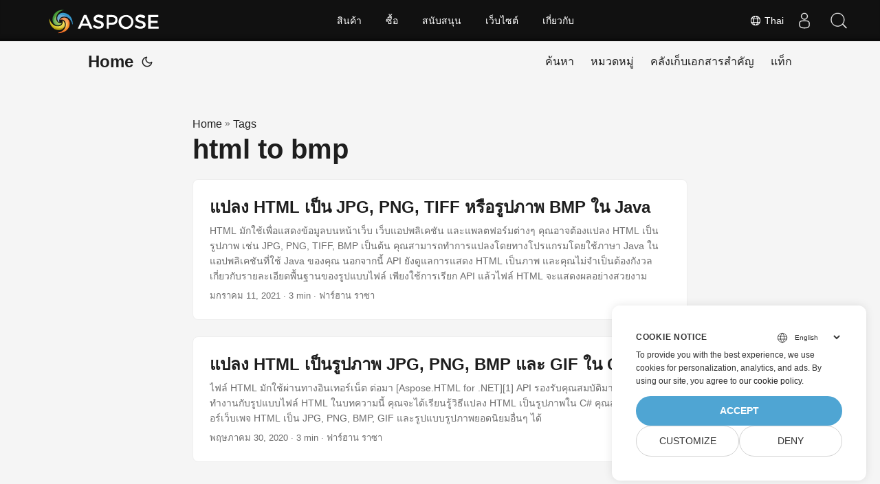

--- FILE ---
content_type: text/html
request_url: https://blog.aspose.com/th/tag/html-to-bmp/
body_size: 5031
content:
<!doctype html><html lang=th dir=auto><head><meta charset=utf-8><meta http-equiv=x-ua-compatible content="IE=edge"><meta name=viewport content="width=device-width,initial-scale=1,shrink-to-fit=no"><meta name=robots content="index, follow"><title>html to bmp</title><meta name=keywords content><meta name=description content="C# .NET Core, Java, Python, C++, Android, PHP, Node.js APIs to create, process and convert PDF, Word, Excel, PowerPoint, email, image, ZIP, and several other formats in Windows, Linux, MacOS & Android."><meta name=author content><link rel=canonical href=https://blog.aspose.com/th/tag/html-to-bmp/><meta name=yandex-verification content="424b5e02e98b645b"><link crossorigin=anonymous href=/assets/css/stylesheet.min.a05b333a6a447a9f16de4f16a525953d34282876a4dd49e7d5d1d8b52fd1422f.css integrity="sha256-oFszOmpEep8W3k8WpSWVPTQoKHak3Unn1dHYtS/RQi8=" rel="preload stylesheet" as=style><link rel=icon href=https://blog.aspose.com/img/aspose.ico><link rel=icon type=image/png sizes=16x16 href=https://blog.aspose.com/img/aspose-16x16.png><link rel=icon type=image/png sizes=32x32 href=https://blog.aspose.com/img/aspose-32x32.png><link rel=apple-touch-icon href=https://blog.aspose.com/img/aspose-apple-touch-icon.png><link rel=mask-icon href=https://blog.aspose.com/img/aspose-safari-pinned-tab.svg><meta name=theme-color content="#2e2e33"><meta name=msapplication-TileColor content="#2e2e33"><meta name=generator content="Hugo 0.101.0"><link rel=alternate type=application/rss+xml href=https://blog.aspose.com/th/tag/html-to-bmp/index.xml><link rel=alternate hreflang=en href=https://blog.aspose.com/tag/html-to-bmp/><link rel=alternate hreflang=ja href=https://blog.aspose.com/ja/tag/html-to-bmp/><link rel=alternate hreflang=ko href=https://blog.aspose.com/ko/tag/html-to-bmp/><link rel=alternate hreflang=es href=https://blog.aspose.com/es/tag/html-to-bmp/><link rel=alternate hreflang=de href=https://blog.aspose.com/de/tag/html-to-bmp/><link rel=alternate hreflang=ru href=https://blog.aspose.com/ru/tag/html-to-bmp/><link rel=alternate hreflang=fr href=https://blog.aspose.com/fr/tag/html-to-bmp/><link rel=alternate hreflang=zh href=https://blog.aspose.com/zh/tag/html-to-bmp/><link rel=alternate hreflang=it href=https://blog.aspose.com/it/tag/html-to-bmp/><link rel=alternate hreflang=pt href=https://blog.aspose.com/pt/tag/html-to-bmp/><link rel=alternate hreflang=ar href=https://blog.aspose.com/ar/tag/html-to-bmp/><link rel=alternate hreflang=vi href=https://blog.aspose.com/vi/tag/html-to-bmp/><link rel=alternate hreflang=zh-hant href=https://blog.aspose.com/zh-hant/tag/html-to-bmp/><link rel=alternate hreflang=tr href=https://blog.aspose.com/tr/tag/html-to-bmp/><link rel=alternate hreflang=id href=https://blog.aspose.com/id/tag/html-to-bmp/><link rel=alternate hreflang=th href=https://blog.aspose.com/th/tag/html-to-bmp/><link rel=alternate hreflang=fa href=https://blog.aspose.com/fa/tag/html-to-bmp/><link rel=alternate hreflang=pl href=https://blog.aspose.com/pl/tag/html-to-bmp/><link rel=alternate hreflang=uk href=https://blog.aspose.com/uk/tag/html-to-bmp/><link rel=alternate hreflang=he href=https://blog.aspose.com/he/tag/html-to-bmp/><link rel=alternate hreflang=cs href=https://blog.aspose.com/cs/tag/html-to-bmp/><link rel=alternate hreflang=sv href=https://blog.aspose.com/sv/tag/html-to-bmp/><noscript><style>#theme-toggle,.top-link{display:none}</style><style>@media(prefers-color-scheme:dark){:root{--theme:rgb(29, 30, 32);--entry:rgb(46, 46, 51);--primary:rgb(218, 218, 219);--secondary:rgb(155, 156, 157);--tertiary:rgb(65, 66, 68);--content:rgb(196, 196, 197);--hljs-bg:rgb(46, 46, 51);--code-bg:rgb(55, 56, 62);--border:rgb(51, 51, 51)}.list{background:var(--theme)}.list:not(.dark)::-webkit-scrollbar-track{background:0 0}.list:not(.dark)::-webkit-scrollbar-thumb{border-color:var(--theme)}}</style></noscript><div class=lang-selector id=locale style=visibility:hidden><a><em class="flag-th flag-24"></em>&nbsp;Thai</a></div><div class="localemodal modal fade lanpopup" id=langModal tabindex=-1 aria-labelledby=langModalLabel data-nosnippet aria-modal=true role=dialog style=display:none><div class="modal-dialog modal-dialog-centered modal-lg"><div class=modal-content style=background-color:#343a40><a class=lang-close id=lang-close></a><div class=modal-body><div class=rowbox><div class="col langbox"><a href=https://blog.aspose.com/tag/html-to-bmp/ data-title=En class=langmenu><span><em class="flag-us flag-24"></em>&nbsp;English</span></a></div><div class="col langbox"><a href=https://blog.aspose.com/ja/tag/html-to-bmp/ data-title=Ja class=langmenu><span><em class="flag-jp flag-24"></em>&nbsp;日本</span></a></div><div class="col langbox"><a href=https://blog.aspose.com/ko/tag/html-to-bmp/ data-title=Ko class=langmenu><span><em class="flag-kr flag-24"></em>&nbsp;한국인</span></a></div><div class="col langbox"><a href=https://blog.aspose.com/es/tag/html-to-bmp/ data-title=Es class=langmenu><span><em class="flag-es flag-24"></em>&nbsp;Español</span></a></div><div class="col langbox"><a href=https://blog.aspose.com/de/tag/html-to-bmp/ data-title=De class=langmenu><span><em class="flag-de flag-24"></em>&nbsp;Deutsch</span></a></div><div class="col langbox"><a href=https://blog.aspose.com/ru/tag/html-to-bmp/ data-title=Ru class=langmenu><span><em class="flag-ru flag-24"></em>&nbsp;Русский</span></a></div><div class="col langbox"><a href=https://blog.aspose.com/fr/tag/html-to-bmp/ data-title=Fr class=langmenu><span><em class="flag-fr flag-24"></em>&nbsp;Français</span></a></div><div class="col langbox"><a href=https://blog.aspose.com/zh/tag/html-to-bmp/ data-title=Zh class=langmenu><span><em class="flag-cn flag-24"></em>&nbsp;中文</span></a></div><div class="col langbox"><a href=https://blog.aspose.com/it/tag/html-to-bmp/ data-title=It class=langmenu><span><em class="flag-it flag-24"></em>&nbsp;Italiano</span></a></div><div class="col langbox"><a href=https://blog.aspose.com/pt/tag/html-to-bmp/ data-title=Pt class=langmenu><span><em class="flag-pt flag-24"></em>&nbsp;Português</span></a></div><div class="col langbox"><a href=https://blog.aspose.com/ar/tag/html-to-bmp/ data-title=Ar class=langmenu><span><em class="flag-sa flag-24"></em>&nbsp;عربي</span></a></div><div class="col langbox"><a href=https://blog.aspose.com/vi/tag/html-to-bmp/ data-title=Vi class=langmenu><span><em class="flag-vn flag-24"></em>&nbsp;Tiếng Việt</span></a></div><div class="col langbox"><a href=https://blog.aspose.com/zh-hant/tag/html-to-bmp/ data-title=Zh-Hant class=langmenu><span><em class="flag-tw flag-24"></em>&nbsp;中國傳統的</span></a></div><div class="col langbox"><a href=https://blog.aspose.com/tr/tag/html-to-bmp/ data-title=Tr class=langmenu><span><em class="flag-tr flag-24"></em>&nbsp;Türkçe</span></a></div><div class="col langbox"><a href=https://blog.aspose.com/id/tag/html-to-bmp/ data-title=Id class=langmenu><span><em class="flag-id flag-24"></em>&nbsp;Indonesian</span></a></div><div class="col langbox"><a href=https://blog.aspose.com/fa/tag/html-to-bmp/ data-title=Fa class=langmenu><span><em class="flag-ir flag-24"></em>&nbsp;فارسی</span></a></div><div class="col langbox"><a href=https://blog.aspose.com/pl/tag/html-to-bmp/ data-title=Pl class=langmenu><span><em class="flag-pl flag-24"></em>&nbsp;Polish</span></a></div><div class="col langbox"><a href=https://blog.aspose.com/uk/tag/html-to-bmp/ data-title=Uk class=langmenu><span><em class="flag-ua flag-24"></em>&nbsp;Український</span></a></div><div class="col langbox"><a href=https://blog.aspose.com/he/tag/html-to-bmp/ data-title=He class=langmenu><span><em class="flag-il flag-24"></em>&nbsp;עִברִית</span></a></div><div class="col langbox"><a href=https://blog.aspose.com/cs/tag/html-to-bmp/ data-title=Cs class=langmenu><span><em class="flag-cz flag-24"></em>&nbsp;čeština</span></a></div><div class="col langbox"><a href=https://blog.aspose.com/sv/tag/html-to-bmp/ data-title=Sv class=langmenu><span><em class="flag-sv flag-24"></em>&nbsp;Svenska</span></a></div></div></div></div></div></div></div><script defer>const langshowpop=document.getElementById("locale"),langhidepop=document.getElementById("lang-close");langshowpop.addEventListener("click",addClass,!1),langhidepop.addEventListener("click",removeClass,!1);function addClass(){var e=document.querySelector(".lanpopup");e.classList.toggle("show")}function removeClass(){var e=document.querySelector(".lanpopup");e.classList.remove("show")}</script><script defer>const observer=new MutationObserver((e,t)=>{const n=document.getElementById("DynabicMenuUserControls");if(n){const e=document.getElementById("locale");n.prepend(e),e.setAttribute("id","localswitch"),e.style.visibility="visible",t.disconnect();return}});observer.observe(document,{childList:!0,subtree:!0})</script><link rel=stylesheet href=https://www.aspose.com/css/locale.min.css><meta property="og:title" content="html to bmp"><meta property="og:description" content="C# .NET Core, Java, Python, C++, Android, PHP, Node.js APIs to create, process and convert PDF, Word, Excel, PowerPoint, email, image, ZIP, and several other formats in Windows, Linux, MacOS & Android."><meta property="og:type" content="website"><meta property="og:url" content="https://blog.aspose.com/th/tag/html-to-bmp/"><meta property="og:site_name" content="Aspose Blog"><meta name=twitter:card content="summary"><meta name=twitter:title content="html to bmp"><meta name=twitter:description content="C# .NET Core, Java, Python, C++, Android, PHP, Node.js APIs to create, process and convert PDF, Word, Excel, PowerPoint, email, image, ZIP, and several other formats in Windows, Linux, MacOS & Android."><script>window.dataLayer=window.dataLayer||[];function gtag(){dataLayer.push(arguments)}gtag("set","url_passthrough",!0),gtag("set","ads_data_redaction",!0),gtag("consent","default",{ad_storage:"denied",ad_user_data:"denied",ad_personalization:"denied",analytics_storage:"denied"}),window.uetq=window.uetq||[],window.uetq.push("consent","default",{ad_storage:"denied"})</script><script>(function(e,t,n,s,o){e[s]=e[s]||[],e[s].push({"gtm.start":(new Date).getTime(),event:"gtm.js"});var a=t.getElementsByTagName(n)[0],i=t.createElement(n),r=s!="dataLayer"?"&l="+s:"";i.async=!0,i.src="https://www.googletagmanager.com/gtm.js?id="+o+r,a.parentNode.insertBefore(i,a)})(window,document,"script","dataLayer","GTM-NJMHSH")</script></head><body class=list id=top><noscript><iframe src="https://www.googletagmanager.com/ns.html?id=GTM-NJMHSH" height=0 width=0 style=display:none;visibility:hidden></iframe></noscript><script src=https://www.consentise.com/v1.2/consent-min.js data-cookiedomain=.aspose.com data-privacy-policy-url=https://about.aspose.com/legal/privacy-policy/ data-preferred-color=#4FA5D3 data-default-language=en defer></script><script>localStorage.getItem("pref-theme")==="dark"?document.body.classList.add("dark"):localStorage.getItem("pref-theme")==="light"?document.body.classList.remove("dark"):window.matchMedia("(prefers-color-scheme: dark)").matches&&document.body.classList.add("dark")</script><header class=header><nav class=nav><div class=logo><a href=https://blog.aspose.com/th/ accesskey=h title="Home (Alt + H)">Home</a>
<span class=logo-switches><button id=theme-toggle accesskey=t title="(Alt + T)"><svg id="moon" xmlns="http://www.w3.org/2000/svg" width="24" height="24" viewBox="0 0 24 24" fill="none" stroke="currentcolor" stroke-width="2" stroke-linecap="round" stroke-linejoin="round"><path d="M21 12.79A9 9 0 1111.21 3 7 7 0 0021 12.79z"/></svg><svg id="sun" xmlns="http://www.w3.org/2000/svg" width="24" height="24" viewBox="0 0 24 24" fill="none" stroke="currentcolor" stroke-width="2" stroke-linecap="round" stroke-linejoin="round"><circle cx="12" cy="12" r="5"/><line x1="12" y1="1" x2="12" y2="3"/><line x1="12" y1="21" x2="12" y2="23"/><line x1="4.22" y1="4.22" x2="5.64" y2="5.64"/><line x1="18.36" y1="18.36" x2="19.78" y2="19.78"/><line x1="1" y1="12" x2="3" y2="12"/><line x1="21" y1="12" x2="23" y2="12"/><line x1="4.22" y1="19.78" x2="5.64" y2="18.36"/><line x1="18.36" y1="5.64" x2="19.78" y2="4.22"/></svg></button></span></div><ul id=menu><li><a href=https://blog.aspose.com/th/search/ title="ค้นหา (Alt +/)" accesskey=/><span>ค้นหา</span></a></li><li><a href=https://blog.aspose.com/th/categories/ title=หมวดหมู่><span>หมวดหมู่</span></a></li><li><a href=https://blog.aspose.com/th/archives/ title=คลังเก็บเอกสารสำคัญ><span>คลังเก็บเอกสารสำคัญ</span></a></li><li><a href=https://blog.aspose.com/th/tags/ title=แท็ก><span>แท็ก</span></a></li></ul></nav></header><main class=main><header class=page-header><div class=breadcrumbs><a href=https://blog.aspose.com/th/>Home</a>&nbsp;»&nbsp;<a href=https://blog.aspose.com/th/tags/>Tags</a></div><h1>html to bmp</h1></header><article class=post-entry><header class=entry-header><h2>แปลง HTML เป็น JPG, PNG, TIFF หรือรูปภาพ BMP ใน Java</h2></header><section class=entry-content-home>HTML มักใช้เพื่อแสดงข้อมูลบนหน้าเว็บ เว็บแอปพลิเคชัน และแพลตฟอร์มต่างๆ คุณอาจต้องแปลง HTML เป็นรูปภาพ เช่น JPG, PNG, TIFF, BMP เป็นต้น คุณสามารถทำการแปลงโดยทางโปรแกรมโดยใช้ภาษา Java ในแอปพลิเคชันที่ใช้ Java ของคุณ นอกจากนี้ API ยังดูแลการแสดง HTML เป็นภาพ และคุณไม่จำเป็นต้องกังวลเกี่ยวกับรายละเอียดพื้นฐานของรูปแบบไฟล์ เพียงใช้การเรียก API แล้วไฟล์ HTML จะแสดงผลอย่างสวยงาม</section><footer class=entry-footer><span title='2021-01-11 19:28:00 +0000 UTC'>มกราคม 11, 2021</span>&nbsp;·&nbsp;3 min&nbsp;·&nbsp;ฟาร์ฮาน ราซา</footer><a class=entry-link aria-label="post link to แปลง HTML เป็น JPG, PNG, TIFF หรือรูปภาพ BMP ใน Java" href=https://blog.aspose.com/th/html/html-webpage-string-to-image-jpg-png-java/></a></article><article class=post-entry><header class=entry-header><h2>แปลง HTML เป็นรูปภาพ JPG, PNG, BMP และ GIF ใน C#</h2></header><section class=entry-content-home>ไฟล์ HTML มักใช้ผ่านทางอินเทอร์เน็ต ต่อมา [Aspose.HTML for .NET][1] API รองรับคุณสมบัติมากมายในการทำงานกับรูปแบบไฟล์ HTML ในบทความนี้ คุณจะได้เรียนรู้วิธีแปลง HTML เป็นรูปภาพใน C# คุณสามารถเรนเดอร์เว็บเพจ HTML เป็น JPG, PNG, BMP, GIF และรูปแบบรูปภาพยอดนิยมอื่นๆ ได้</section><footer class=entry-footer><span title='2020-05-30 21:28:47 +0000 UTC'>พฤษภาคม 30, 2020</span>&nbsp;·&nbsp;3 min&nbsp;·&nbsp;ฟาร์ฮาน ราซา</footer><a class=entry-link aria-label="post link to แปลง HTML เป็นรูปภาพ JPG, PNG, BMP และ GIF ใน C#" href=https://blog.aspose.com/th/html/html-to-jpg-png-bmp-and-gif-images-csharp/></a></article></main><footer class=footer></footer><a href=#top aria-label="go to top" title="Go to Top (Alt + G)" class=top-link id=top-link accesskey=g><svg xmlns="http://www.w3.org/2000/svg" viewBox="0 0 12 6" fill="currentcolor"><path d="M12 6H0l6-6z"/></svg></a><script>(function(e,t,n,s,o,i,a){e.ContainerizeMenuObject=o,e[o]=e[o]||function(){(e[o].q=e[o].q||[]).push(arguments)},e[o].l=1*new Date,i=t.createElement(n),a=t.getElementsByTagName(n)[0],i.async=1,i.src=s,a.parentNode.append(i)})(window,document,"script","https://menu.containerize.com/scripts/engine.min.js?v=1.0.1","aspose-th")</script><script>let menu=document.getElementById("menu");menu&&(menu.scrollLeft=localStorage.getItem("menu-scroll-position"),menu.onscroll=function(){localStorage.setItem("menu-scroll-position",menu.scrollLeft)}),document.querySelectorAll('a[href^="#"]').forEach(e=>{e.addEventListener("click",function(e){e.preventDefault();var t=this.getAttribute("href").substr(1);window.matchMedia("(prefers-reduced-motion: reduce)").matches?document.querySelector(`[id='${decodeURIComponent(t)}']`).scrollIntoView():document.querySelector(`[id='${decodeURIComponent(t)}']`).scrollIntoView({behavior:"smooth"}),t==="top"?history.replaceState(null,null," "):history.pushState(null,null,`#${t}`)})})</script><script>var mybutton=document.getElementById("top-link");window.onscroll=function(){document.body.scrollTop>800||document.documentElement.scrollTop>800?(mybutton.style.visibility="visible",mybutton.style.opacity="1"):(mybutton.style.visibility="hidden",mybutton.style.opacity="0")}</script><script>document.getElementById("theme-toggle").addEventListener("click",()=>{document.body.className.includes("dark")?(document.body.classList.remove("dark"),localStorage.setItem("pref-theme","light")):(document.body.classList.add("dark"),localStorage.setItem("pref-theme","dark"))})</script></body></html>